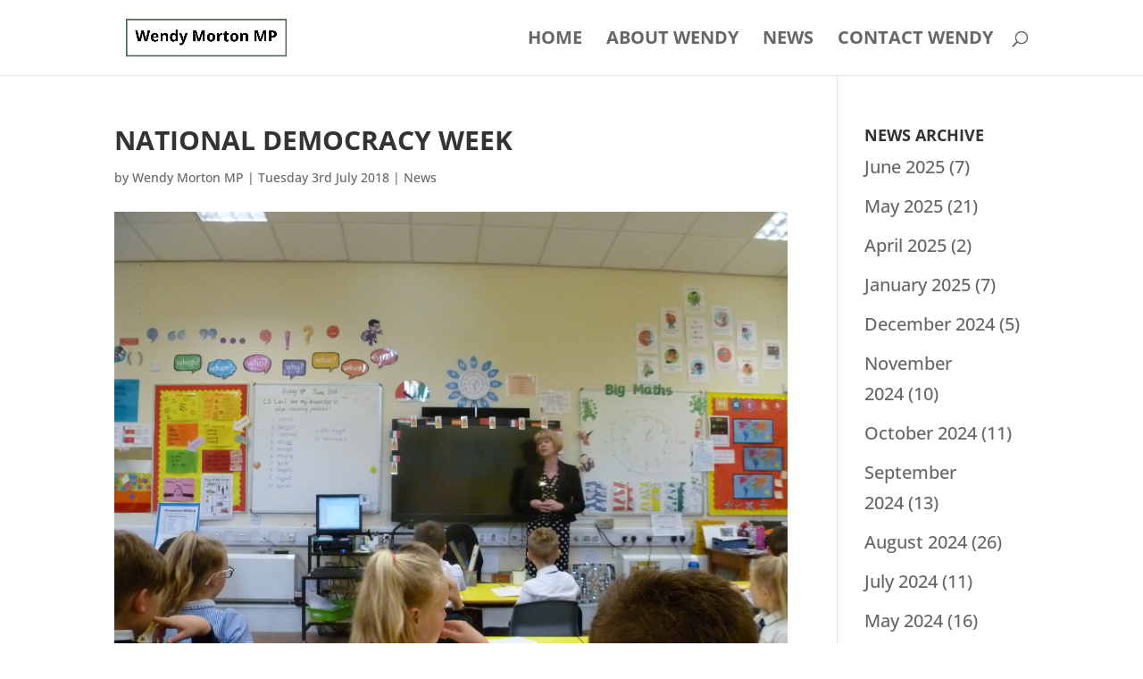

--- FILE ---
content_type: text/plain
request_url: https://www.google-analytics.com/j/collect?v=1&_v=j102&a=1235877794&t=pageview&_s=1&dl=http%3A%2F%2Fwendymorton.co.uk%2Fnational-democracy-week%2F&ul=en-us%40posix&dt=National%20Democracy%20Week%20%7C%20Wendy%20Morton&sr=1280x720&vp=1280x720&_u=IEBAAEABAAAAACAAI~&jid=1848718530&gjid=826777389&cid=1452556602.1768470271&tid=UA-37680536-1&_gid=1310603145.1768470271&_r=1&_slc=1&z=1261062241
body_size: -285
content:
2,cG-5B9SY07FY2